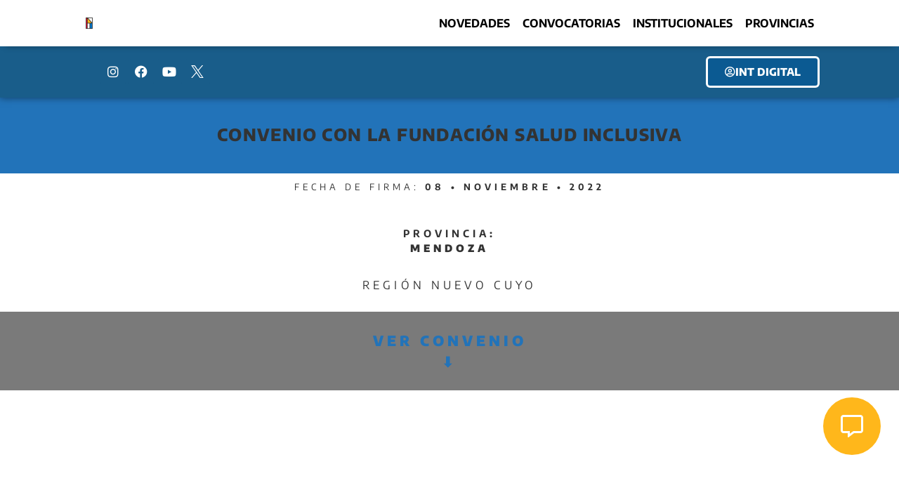

--- FILE ---
content_type: text/css; charset=utf-8
request_url: https://inteatro.ar/wp-content/uploads/elementor/css/post-6.css?ver=1763285339
body_size: 575
content:
.elementor-kit-6{--e-global-color-primary:#2273B9;--e-global-color-secondary:#DE0B1F;--e-global-color-text:#7A7A7A;--e-global-color-accent:#FBB800;--e-global-color-591d0c7:#FFFFFF;--e-global-color-0dcb39c:#000000;--e-global-typography-primary-font-family:"Encode Sans";--e-global-typography-primary-font-weight:600;--e-global-typography-text-font-family:"Encode Sans";--e-global-typography-text-font-weight:400;--e-global-typography-accent-font-family:"Encode Sans";--e-global-typography-accent-font-weight:500;--e-global-typography-9b27f05-font-family:"Encode Sans";--e-global-typography-9b27f05-font-size:15px;--e-global-typography-9b27f05-font-weight:900;--e-global-typography-9b27f05-text-transform:uppercase;--e-global-typography-9b27f05-letter-spacing:5.1px;--e-global-typography-4e973a2-font-family:"Encode Sans";--e-global-typography-4e973a2-font-size:1rem;--e-global-typography-4e973a2-font-weight:600;--e-global-typography-4e973a2-text-transform:uppercase;--e-global-typography-4e973a2-letter-spacing:6px;font-family:"Encode Sans", Sans-serif;}.elementor-kit-6 e-page-transition{background-color:#FFBC7D;}.elementor-kit-6 a{font-family:"Encode Sans", Sans-serif;}.elementor-kit-6 h2{font-family:"Encode Sans", Sans-serif;}.elementor-kit-6 h3{font-family:"Encode Sans", Sans-serif;}.elementor-kit-6 h4{font-family:"Encode Sans", Sans-serif;}.elementor-kit-6 h5{font-family:"Encode Sans", Sans-serif;}.elementor-kit-6 h6{font-family:"Encode Sans", Sans-serif;}.elementor-section.elementor-section-boxed > .elementor-container{max-width:1140px;}.e-con{--container-max-width:1140px;}.elementor-widget:not(:last-child){margin-block-end:20px;}.elementor-element{--widgets-spacing:20px 20px;--widgets-spacing-row:20px;--widgets-spacing-column:20px;}{}h1.entry-title{display:var(--page-title-display);}.site-header{padding-inline-end:0px;padding-inline-start:0px;}@media(max-width:1024px){.elementor-section.elementor-section-boxed > .elementor-container{max-width:1024px;}.e-con{--container-max-width:1024px;}}@media(max-width:767px){.elementor-kit-6{--e-global-typography-4e973a2-font-size:0.8rem;}.elementor-section.elementor-section-boxed > .elementor-container{max-width:767px;}.e-con{--container-max-width:767px;}}

--- FILE ---
content_type: text/css; charset=utf-8
request_url: https://inteatro.ar/wp-content/uploads/elementor/css/post-540.css?ver=1763285340
body_size: 1943
content:
.elementor-540 .elementor-element.elementor-element-3b289b6 > .elementor-container > .elementor-column > .elementor-widget-wrap{align-content:center;align-items:center;}.elementor-540 .elementor-element.elementor-element-3b289b6:not(.elementor-motion-effects-element-type-background), .elementor-540 .elementor-element.elementor-element-3b289b6 > .elementor-motion-effects-container > .elementor-motion-effects-layer{background-color:var( --e-global-color-591d0c7 );}.elementor-540 .elementor-element.elementor-element-3b289b6{box-shadow:0px 7px 9px -8px rgba(0, 0, 0, 0.39);transition:background 0.3s, border 0.3s, border-radius 0.3s, box-shadow 0.3s;margin-top:0%;margin-bottom:0%;padding:0% 8% 0% 8%;z-index:5;}.elementor-540 .elementor-element.elementor-element-3b289b6 > .elementor-background-overlay{transition:background 0.3s, border-radius 0.3s, opacity 0.3s;}.elementor-540 .elementor-element.elementor-element-6817418{z-index:12;}.elementor-widget-image .widget-image-caption{color:var( --e-global-color-text );font-family:var( --e-global-typography-text-font-family ), Sans-serif;font-weight:var( --e-global-typography-text-font-weight );}.elementor-540 .elementor-element.elementor-element-60358bc{text-align:left;}.elementor-540 .elementor-element.elementor-element-60358bc img{width:20%;}.elementor-540 .elementor-element.elementor-element-5660fa5 > .elementor-widget-wrap > .elementor-widget:not(.elementor-widget__width-auto):not(.elementor-widget__width-initial):not(:last-child):not(.elementor-absolute){margin-bottom:0px;}.elementor-540 .elementor-element.elementor-element-5660fa5 > .elementor-element-populated{margin:0px 0px 0px 0px;--e-column-margin-right:0px;--e-column-margin-left:0px;}.elementor-540 .elementor-element.elementor-element-5660fa5{z-index:11;}.elementor-widget-nav-menu .elementor-nav-menu .elementor-item{font-family:var( --e-global-typography-primary-font-family ), Sans-serif;font-weight:var( --e-global-typography-primary-font-weight );}.elementor-widget-nav-menu .elementor-nav-menu--main .elementor-item{color:var( --e-global-color-text );fill:var( --e-global-color-text );}.elementor-widget-nav-menu .elementor-nav-menu--main .elementor-item:hover,
					.elementor-widget-nav-menu .elementor-nav-menu--main .elementor-item.elementor-item-active,
					.elementor-widget-nav-menu .elementor-nav-menu--main .elementor-item.highlighted,
					.elementor-widget-nav-menu .elementor-nav-menu--main .elementor-item:focus{color:var( --e-global-color-accent );fill:var( --e-global-color-accent );}.elementor-widget-nav-menu .elementor-nav-menu--main:not(.e--pointer-framed) .elementor-item:before,
					.elementor-widget-nav-menu .elementor-nav-menu--main:not(.e--pointer-framed) .elementor-item:after{background-color:var( --e-global-color-accent );}.elementor-widget-nav-menu .e--pointer-framed .elementor-item:before,
					.elementor-widget-nav-menu .e--pointer-framed .elementor-item:after{border-color:var( --e-global-color-accent );}.elementor-widget-nav-menu{--e-nav-menu-divider-color:var( --e-global-color-text );}.elementor-widget-nav-menu .elementor-nav-menu--dropdown .elementor-item, .elementor-widget-nav-menu .elementor-nav-menu--dropdown  .elementor-sub-item{font-family:var( --e-global-typography-accent-font-family ), Sans-serif;font-weight:var( --e-global-typography-accent-font-weight );}.elementor-540 .elementor-element.elementor-element-af07b5d{width:var( --container-widget-width, 100% );max-width:100%;--container-widget-width:100%;--container-widget-flex-grow:0;}.elementor-540 .elementor-element.elementor-element-af07b5d .elementor-menu-toggle{margin-left:auto;}.elementor-540 .elementor-element.elementor-element-af07b5d .elementor-nav-menu .elementor-item{font-family:"Encode Sans", Sans-serif;font-size:1em;font-weight:700;text-transform:uppercase;}.elementor-540 .elementor-element.elementor-element-af07b5d .elementor-nav-menu--main .elementor-item{color:#000000;fill:#000000;padding-left:9px;padding-right:9px;}.elementor-540 .elementor-element.elementor-element-b6841f3 > .elementor-container > .elementor-column > .elementor-widget-wrap{align-content:center;align-items:center;}.elementor-540 .elementor-element.elementor-element-b6841f3:not(.elementor-motion-effects-element-type-background), .elementor-540 .elementor-element.elementor-element-b6841f3 > .elementor-motion-effects-container > .elementor-motion-effects-layer{background-color:#195D8A;}.elementor-540 .elementor-element.elementor-element-b6841f3{box-shadow:0px 0px 10px 0px rgba(0,0,0,0.5);transition:background 0.3s, border 0.3s, border-radius 0.3s, box-shadow 0.3s;margin-top:0%;margin-bottom:1%;padding:0.3% 8% 0.3% 8%;z-index:2;}.elementor-540 .elementor-element.elementor-element-b6841f3 > .elementor-background-overlay{transition:background 0.3s, border-radius 0.3s, opacity 0.3s;}.elementor-540 .elementor-element.elementor-element-f8e5cc8{--grid-template-columns:repeat(0, auto);--icon-size:18px;--grid-column-gap:0px;--grid-row-gap:0px;}.elementor-540 .elementor-element.elementor-element-f8e5cc8 .elementor-widget-container{text-align:center;}.elementor-540 .elementor-element.elementor-element-f8e5cc8 .elementor-social-icon{background-color:#195D8A;}.elementor-540 .elementor-element.elementor-element-f8e5cc8 .elementor-social-icon i{color:var( --e-global-color-591d0c7 );}.elementor-540 .elementor-element.elementor-element-f8e5cc8 .elementor-social-icon svg{fill:var( --e-global-color-591d0c7 );}.elementor-widget-button .elementor-button{background-color:var( --e-global-color-accent );font-family:var( --e-global-typography-accent-font-family ), Sans-serif;font-weight:var( --e-global-typography-accent-font-weight );}.elementor-540 .elementor-element.elementor-element-ebe272f .elementor-button{background-color:#0B5A92;font-family:"Encode Sans", Sans-serif;font-weight:800;text-transform:uppercase;fill:#FFFFFF;color:#FFFFFF;border-style:solid;border-color:#FFFFFF;border-radius:6px 6px 6px 6px;}.elementor-540 .elementor-element.elementor-element-ebe272f .elementor-button:hover, .elementor-540 .elementor-element.elementor-element-ebe272f .elementor-button:focus{background-color:#FFFFFF;color:#0B5A92;border-color:#0B5A92;}.elementor-540 .elementor-element.elementor-element-ebe272f .elementor-button-content-wrapper{flex-direction:row;}.elementor-540 .elementor-element.elementor-element-ebe272f .elementor-button:hover svg, .elementor-540 .elementor-element.elementor-element-ebe272f .elementor-button:focus svg{fill:#0B5A92;}.elementor-540 .elementor-element.elementor-element-4ff1526 > .elementor-container{min-height:0px;}.elementor-540 .elementor-element.elementor-element-4ff1526{margin-top:-18px;margin-bottom:-18px;}.elementor-widget-global .elementor-button{background-color:var( --e-global-color-accent );font-family:var( --e-global-typography-accent-font-family ), Sans-serif;font-weight:var( --e-global-typography-accent-font-weight );}.elementor-540 .elementor-element.elementor-global-4897 .elementor-button{background-color:#FFB71B;font-family:"Encode Sans", Sans-serif;font-size:2rem;font-weight:900;letter-spacing:5px;fill:var( --e-global-color-591d0c7 );color:var( --e-global-color-591d0c7 );padding:25px 20px 25px 25px;}.elementor-540 .elementor-element.elementor-global-4897 .elementor-button:hover, .elementor-540 .elementor-element.elementor-global-4897 .elementor-button:focus{background-color:#BD8201;color:#FFFFFF;}.elementor-540 .elementor-element.elementor-global-4897{width:initial;max-width:initial;bottom:10%;z-index:999;}body:not(.rtl) .elementor-540 .elementor-element.elementor-global-4897{right:2%;}body.rtl .elementor-540 .elementor-element.elementor-global-4897{left:2%;}.elementor-540 .elementor-element.elementor-global-4897 > .elementor-widget-container{box-shadow:5px 5px 5px 5px rgba(0,0,0,0.5);}.elementor-540 .elementor-element.elementor-global-4897:not( .elementor-widget-image ) .elementor-widget-container, .elementor-540 .elementor-element.elementor-global-4897.elementor-widget-image .elementor-widget-container img{-webkit-mask-image:url( https://inteatro.ar/wp-content/plugins/elementor/assets/mask-shapes/circle.svg );-webkit-mask-size:contain;-webkit-mask-position:center center;-webkit-mask-repeat:no-repeat;}.elementor-540 .elementor-element.elementor-global-4897 .elementor-button:hover svg, .elementor-540 .elementor-element.elementor-global-4897 .elementor-button:focus svg{fill:#FFFFFF;}.elementor-theme-builder-content-area{height:400px;}.elementor-location-header:before, .elementor-location-footer:before{content:"";display:table;clear:both;}@media(max-width:1024px){.elementor-540 .elementor-element.elementor-element-5660fa5.elementor-column > .elementor-widget-wrap{justify-content:flex-end;}.elementor-540 .elementor-element.elementor-element-af07b5d{width:var( --container-widget-width, 207.016px );max-width:207.016px;--container-widget-width:207.016px;--container-widget-flex-grow:0;}}@media(min-width:768px){.elementor-540 .elementor-element.elementor-element-6817418{width:32.222%;}.elementor-540 .elementor-element.elementor-element-5660fa5{width:67.778%;}.elementor-540 .elementor-element.elementor-element-50fe3f3{width:22%;}.elementor-540 .elementor-element.elementor-element-25293c6{width:77.956%;}}@media(max-width:1024px) and (min-width:768px){.elementor-540 .elementor-element.elementor-element-6817418{width:30%;}.elementor-540 .elementor-element.elementor-element-5660fa5{width:65%;}.elementor-540 .elementor-element.elementor-element-50fe3f3{width:25%;}.elementor-540 .elementor-element.elementor-element-25293c6{width:74%;}}@media(max-width:767px){.elementor-540 .elementor-element.elementor-element-3b289b6{margin-top:0px;margin-bottom:0px;padding:0% 2% 0% 0%;z-index:100;}.elementor-540 .elementor-element.elementor-element-6817418{width:35%;}.elementor-540 .elementor-element.elementor-element-60358bc{width:var( --container-widget-width, 98px );max-width:98px;--container-widget-width:98px;--container-widget-flex-grow:0;align-self:flex-start;z-index:120;text-align:left;}.elementor-540 .elementor-element.elementor-element-60358bc > .elementor-widget-container{margin:0px 0px 0px 0px;}.elementor-540 .elementor-element.elementor-element-60358bc img{width:100%;height:59px;}.elementor-540 .elementor-element.elementor-element-5660fa5{width:65%;}.elementor-540 .elementor-element.elementor-element-af07b5d .elementor-nav-menu--dropdown a{padding-left:3em;padding-right:3em;padding-top:1em;padding-bottom:1em;}.elementor-540 .elementor-element.elementor-element-b6841f3{margin-top:0px;margin-bottom:14px;padding:0% 2% 0% 0%;}.elementor-540 .elementor-element.elementor-element-50fe3f3{width:50%;}.elementor-540 .elementor-element.elementor-element-f8e5cc8{--icon-size:1.1rem;}.elementor-540 .elementor-element.elementor-element-25293c6{width:50%;}.elementor-540 .elementor-element.elementor-element-ebe272f .elementor-button{font-size:0.8em;}.elementor-540 .elementor-element.elementor-element-4ff1526{z-index:4;}body:not(.rtl) .elementor-540 .elementor-element.elementor-global-4897{right:5%;}body.rtl .elementor-540 .elementor-element.elementor-global-4897{left:5%;}.elementor-540 .elementor-element.elementor-global-4897{bottom:5%;}}/* Start custom CSS for section, class: .elementor-element-3b289b6 */#sticky {
    position: -webkit-sticky;
    position: -moz-sticky;
    position: -ms-sticky;
    position: -o-sticky;
    position: sticky;
    top: 0;
}/* End custom CSS */

--- FILE ---
content_type: text/css; charset=utf-8
request_url: https://inteatro.ar/wp-content/uploads/elementor/css/post-552.css?ver=1763285340
body_size: 1135
content:
.elementor-552 .elementor-element.elementor-element-abd2a38{transition:background 0.3s, border 0.3s, border-radius 0.3s, box-shadow 0.3s;z-index:3;}.elementor-552 .elementor-element.elementor-element-abd2a38 > .elementor-background-overlay{transition:background 0.3s, border-radius 0.3s, opacity 0.3s;}.elementor-widget-icon.elementor-view-stacked .elementor-icon{background-color:var( --e-global-color-primary );}.elementor-widget-icon.elementor-view-framed .elementor-icon, .elementor-widget-icon.elementor-view-default .elementor-icon{color:var( --e-global-color-primary );border-color:var( --e-global-color-primary );}.elementor-widget-icon.elementor-view-framed .elementor-icon, .elementor-widget-icon.elementor-view-default .elementor-icon svg{fill:var( --e-global-color-primary );}.elementor-552 .elementor-element.elementor-element-834cb7c > .elementor-widget-container{padding:1% 1% 1% 1%;}.elementor-552 .elementor-element.elementor-element-834cb7c{z-index:2;}.elementor-552 .elementor-element.elementor-element-834cb7c .elementor-icon-wrapper{text-align:center;}.elementor-552 .elementor-element.elementor-element-28afce9 > .elementor-container > .elementor-column > .elementor-widget-wrap{align-content:flex-start;align-items:flex-start;}.elementor-552 .elementor-element.elementor-element-28afce9:not(.elementor-motion-effects-element-type-background), .elementor-552 .elementor-element.elementor-element-28afce9 > .elementor-motion-effects-container > .elementor-motion-effects-layer{background-color:#333333;}.elementor-552 .elementor-element.elementor-element-28afce9{transition:background 0.3s, border 0.3s, border-radius 0.3s, box-shadow 0.3s;padding:30px 0px 30px 0px;z-index:3;}.elementor-552 .elementor-element.elementor-element-28afce9 > .elementor-background-overlay{transition:background 0.3s, border-radius 0.3s, opacity 0.3s;}.elementor-widget-image .widget-image-caption{color:var( --e-global-color-text );font-family:var( --e-global-typography-text-font-family ), Sans-serif;font-weight:var( --e-global-typography-text-font-weight );}.elementor-552 .elementor-element.elementor-element-ec0e63d img{width:95%;}.elementor-widget-icon-list .elementor-icon-list-item:not(:last-child):after{border-color:var( --e-global-color-text );}.elementor-widget-icon-list .elementor-icon-list-icon i{color:var( --e-global-color-primary );}.elementor-widget-icon-list .elementor-icon-list-icon svg{fill:var( --e-global-color-primary );}.elementor-widget-icon-list .elementor-icon-list-item > .elementor-icon-list-text, .elementor-widget-icon-list .elementor-icon-list-item > a{font-family:var( --e-global-typography-text-font-family ), Sans-serif;font-weight:var( --e-global-typography-text-font-weight );}.elementor-widget-icon-list .elementor-icon-list-text{color:var( --e-global-color-secondary );}.elementor-552 .elementor-element.elementor-element-35d4941 .elementor-icon-list-icon i{color:#FFFFFF;transition:color 0.3s;}.elementor-552 .elementor-element.elementor-element-35d4941 .elementor-icon-list-icon svg{fill:#FFFFFF;transition:fill 0.3s;}.elementor-552 .elementor-element.elementor-element-35d4941{--e-icon-list-icon-size:21px;--icon-vertical-offset:0px;}.elementor-552 .elementor-element.elementor-element-35d4941 .elementor-icon-list-item > .elementor-icon-list-text, .elementor-552 .elementor-element.elementor-element-35d4941 .elementor-icon-list-item > a{font-family:"Encode Sans", Sans-serif;font-size:22px;font-weight:600;}.elementor-552 .elementor-element.elementor-element-35d4941 .elementor-icon-list-text{color:#FFFFFF;transition:color 0.3s;}.elementor-widget-text-editor{font-family:var( --e-global-typography-text-font-family ), Sans-serif;font-weight:var( --e-global-typography-text-font-weight );color:var( --e-global-color-text );}.elementor-widget-text-editor.elementor-drop-cap-view-stacked .elementor-drop-cap{background-color:var( --e-global-color-primary );}.elementor-widget-text-editor.elementor-drop-cap-view-framed .elementor-drop-cap, .elementor-widget-text-editor.elementor-drop-cap-view-default .elementor-drop-cap{color:var( --e-global-color-primary );border-color:var( --e-global-color-primary );}.elementor-552 .elementor-element.elementor-element-5f2361e{text-align:left;}.elementor-widget-button .elementor-button{background-color:var( --e-global-color-accent );font-family:var( --e-global-typography-accent-font-family ), Sans-serif;font-weight:var( --e-global-typography-accent-font-weight );}.elementor-552 .elementor-element.elementor-element-5526298 .elementor-button{background-color:#FFB71B00;font-family:"Encode Sans", Sans-serif;font-size:18px;font-weight:800;fill:#FFB71B;color:#FFB71B;}.elementor-552 .elementor-element.elementor-element-5526298 > .elementor-widget-container{margin:0px 0px 0px -24px;padding:0px 0px 0px 0px;}.elementor-552 .elementor-element.elementor-element-5526298 .elementor-button-content-wrapper{flex-direction:row-reverse;}.elementor-552 .elementor-element.elementor-element-5526298 .elementor-button:hover, .elementor-552 .elementor-element.elementor-element-5526298 .elementor-button:focus{color:#FFFFFF;}.elementor-552 .elementor-element.elementor-element-5526298 .elementor-button:hover svg, .elementor-552 .elementor-element.elementor-element-5526298 .elementor-button:focus svg{fill:#FFFFFF;}.elementor-552 .elementor-element.elementor-element-ea78f4c .elementor-icon-list-items:not(.elementor-inline-items) .elementor-icon-list-item:not(:last-child){padding-block-end:calc(11px/2);}.elementor-552 .elementor-element.elementor-element-ea78f4c .elementor-icon-list-items:not(.elementor-inline-items) .elementor-icon-list-item:not(:first-child){margin-block-start:calc(11px/2);}.elementor-552 .elementor-element.elementor-element-ea78f4c .elementor-icon-list-items.elementor-inline-items .elementor-icon-list-item{margin-inline:calc(11px/2);}.elementor-552 .elementor-element.elementor-element-ea78f4c .elementor-icon-list-items.elementor-inline-items{margin-inline:calc(-11px/2);}.elementor-552 .elementor-element.elementor-element-ea78f4c .elementor-icon-list-items.elementor-inline-items .elementor-icon-list-item:after{inset-inline-end:calc(-11px/2);}.elementor-552 .elementor-element.elementor-element-ea78f4c .elementor-icon-list-icon i{transition:color 0.3s;}.elementor-552 .elementor-element.elementor-element-ea78f4c .elementor-icon-list-icon svg{transition:fill 0.3s;}.elementor-552 .elementor-element.elementor-element-ea78f4c{--e-icon-list-icon-size:14px;--icon-vertical-offset:0px;}.elementor-552 .elementor-element.elementor-element-ea78f4c .elementor-icon-list-icon{padding-inline-end:7px;}.elementor-552 .elementor-element.elementor-element-ea78f4c .elementor-icon-list-item > .elementor-icon-list-text, .elementor-552 .elementor-element.elementor-element-ea78f4c .elementor-icon-list-item > a{font-family:"Encode Sans", Sans-serif;font-weight:800;}.elementor-552 .elementor-element.elementor-element-ea78f4c .elementor-icon-list-text{color:#FFFFFF;transition:color 0.3s;}.elementor-552 .elementor-element.elementor-element-ea78f4c .elementor-icon-list-item:hover .elementor-icon-list-text{color:#FFB71A;}.elementor-theme-builder-content-area{height:400px;}.elementor-location-header:before, .elementor-location-footer:before{content:"";display:table;clear:both;}@media(max-width:767px){.elementor-552 .elementor-element.elementor-element-5f2361e{text-align:center;}.elementor-552 .elementor-element.elementor-element-5526298 > .elementor-widget-container{margin:0px 0px 0px 0px;}}

--- FILE ---
content_type: text/css; charset=utf-8
request_url: https://inteatro.ar/wp-content/uploads/elementor/css/post-8850.css?ver=1763285559
body_size: 1161
content:
.elementor-8850 .elementor-element.elementor-element-29d13aa:not(.elementor-motion-effects-element-type-background), .elementor-8850 .elementor-element.elementor-element-29d13aa > .elementor-motion-effects-container > .elementor-motion-effects-layer{background-color:var( --e-global-color-primary );}.elementor-8850 .elementor-element.elementor-element-29d13aa{transition:background 0.3s, border 0.3s, border-radius 0.3s, box-shadow 0.3s;padding:2% 2% 2% 2%;}.elementor-8850 .elementor-element.elementor-element-29d13aa > .elementor-background-overlay{transition:background 0.3s, border-radius 0.3s, opacity 0.3s;}.elementor-8850 .elementor-element.elementor-element-a049763 > .elementor-widget-container{padding:1% 1% 1% 1%;}.elementor-8850 .elementor-element.elementor-element-a049763 .jet-listing-dynamic-field__content{font-family:"Encode Sans", Sans-serif;font-size:1.5em;font-weight:800;text-transform:uppercase;letter-spacing:1.4px;text-align:center;}.elementor-8850 .elementor-element.elementor-element-a049763 .jet-listing-dynamic-field .jet-listing-dynamic-field__inline-wrap{width:auto;}.elementor-8850 .elementor-element.elementor-element-a049763 .jet-listing-dynamic-field .jet-listing-dynamic-field__content{width:auto;}.elementor-8850 .elementor-element.elementor-element-a049763 .jet-listing-dynamic-field{justify-content:center;}.elementor-8850 .elementor-element.elementor-element-1cc11f8{transition:background 0.3s, border 0.3s, border-radius 0.3s, box-shadow 0.3s;padding:10px 10px 10px 10px;}.elementor-8850 .elementor-element.elementor-element-1cc11f8 > .elementor-background-overlay{transition:background 0.3s, border-radius 0.3s, opacity 0.3s;}.elementor-8850 .elementor-element.elementor-element-9724ea7 .jet-listing-dynamic-field__content{font-family:"Encode Sans", Sans-serif;font-size:0.8rem;font-weight:400;text-transform:uppercase;letter-spacing:5.1px;text-align:center;}.elementor-8850 .elementor-element.elementor-element-9724ea7 .jet-listing-dynamic-field .jet-listing-dynamic-field__inline-wrap{width:auto;}.elementor-8850 .elementor-element.elementor-element-9724ea7 .jet-listing-dynamic-field .jet-listing-dynamic-field__content{width:auto;}.elementor-8850 .elementor-element.elementor-element-9724ea7 .jet-listing-dynamic-field{justify-content:center;}.elementor-8850 .elementor-element.elementor-element-637adf8 .jet-listing-dynamic-field__content{font-family:"Encode Sans", Sans-serif;font-size:0.9rem;font-weight:700;text-transform:uppercase;letter-spacing:5.1px;text-align:center;}.elementor-8850 .elementor-element.elementor-element-637adf8 .jet-listing-dynamic-field .jet-listing-dynamic-field__inline-wrap{width:auto;}.elementor-8850 .elementor-element.elementor-element-637adf8 .jet-listing-dynamic-field .jet-listing-dynamic-field__content{width:auto;}.elementor-8850 .elementor-element.elementor-element-637adf8 .jet-listing-dynamic-field{justify-content:center;}.elementor-8850 .elementor-element.elementor-element-e5766b2{transition:background 0.3s, border 0.3s, border-radius 0.3s, box-shadow 0.3s;padding:1em 0em 00.6em 0em;}.elementor-8850 .elementor-element.elementor-element-e5766b2 > .elementor-background-overlay{transition:background 0.3s, border-radius 0.3s, opacity 0.3s;}.elementor-8850 .elementor-element.elementor-element-2e65618 .jet-listing-dynamic-field__content{font-family:"Encode Sans", Sans-serif;font-size:1rem;font-weight:400;text-transform:uppercase;letter-spacing:5.1px;text-align:center;}.elementor-8850 .elementor-element.elementor-element-2e65618 .jet-listing-dynamic-field .jet-listing-dynamic-field__inline-wrap{width:auto;}.elementor-8850 .elementor-element.elementor-element-2e65618 .jet-listing-dynamic-field .jet-listing-dynamic-field__content{width:auto;}.elementor-8850 .elementor-element.elementor-element-2e65618 .jet-listing-dynamic-field{justify-content:center;}.elementor-8850 .elementor-element.elementor-element-0e4f669{padding:1% 1% 1% 1%;}.elementor-8850 .elementor-element.elementor-element-ac24f31 .jet-listing-dynamic-field__content{font-family:"Encode Sans", Sans-serif;font-size:0.8rem;font-weight:400;text-transform:uppercase;letter-spacing:5.1px;text-align:center;}.elementor-8850 .elementor-element.elementor-element-ac24f31 .jet-listing-dynamic-field .jet-listing-dynamic-field__inline-wrap{width:auto;}.elementor-8850 .elementor-element.elementor-element-ac24f31 .jet-listing-dynamic-field .jet-listing-dynamic-field__content{width:auto;}.elementor-8850 .elementor-element.elementor-element-ac24f31 .jet-listing-dynamic-field{justify-content:center;}.elementor-8850 .elementor-element.elementor-element-9bda58d .jet-listing-dynamic-field__content{font-family:"Encode Sans", Sans-serif;font-size:0.8rem;font-weight:400;text-transform:uppercase;letter-spacing:5.1px;text-align:center;}.elementor-8850 .elementor-element.elementor-element-9bda58d .jet-listing-dynamic-field .jet-listing-dynamic-field__inline-wrap{width:auto;}.elementor-8850 .elementor-element.elementor-element-9bda58d .jet-listing-dynamic-field .jet-listing-dynamic-field__content{width:auto;}.elementor-8850 .elementor-element.elementor-element-9bda58d .jet-listing-dynamic-field{justify-content:center;}.elementor-8850 .elementor-element.elementor-element-c8fc369{padding:1% 1% 1% 1%;}.elementor-8850 .elementor-element.elementor-element-298fd21:not(.elementor-motion-effects-element-type-background), .elementor-8850 .elementor-element.elementor-element-298fd21 > .elementor-motion-effects-container > .elementor-motion-effects-layer{background-color:var( --e-global-color-text );}.elementor-8850 .elementor-element.elementor-element-298fd21{transition:background 0.3s, border 0.3s, border-radius 0.3s, box-shadow 0.3s;padding:2% 2% 2% 2%;}.elementor-8850 .elementor-element.elementor-element-298fd21 > .elementor-background-overlay{transition:background 0.3s, border-radius 0.3s, opacity 0.3s;}.elementor-widget-heading .elementor-heading-title{font-family:var( --e-global-typography-primary-font-family ), Sans-serif;font-weight:var( --e-global-typography-primary-font-weight );color:var( --e-global-color-primary );}.elementor-8850 .elementor-element.elementor-element-24e421b{text-align:center;}.elementor-8850 .elementor-element.elementor-element-24e421b .elementor-heading-title{font-family:"Encode Sans", Sans-serif;font-size:20px;font-weight:900;text-transform:uppercase;line-height:1.5em;letter-spacing:5px;}.elementor-8850 .elementor-element.elementor-element-8c66b61 > .elementor-container{min-height:611px;}.elementor-8850 .elementor-element.elementor-element-8c66b61{transition:background 0.3s, border 0.3s, border-radius 0.3s, box-shadow 0.3s;}.elementor-8850 .elementor-element.elementor-element-8c66b61 > .elementor-background-overlay{transition:background 0.3s, border-radius 0.3s, opacity 0.3s;}.elementor-8850 .elementor-element.elementor-element-a4f0c1c .embedpress-elements-wrapper .ose-embedpress-responsive>iframe,.elementor-8850 .elementor-element.elementor-element-a4f0c1c .embedpress-elements-wrapper .ose-embedpress-responsive, .elementor-8850 .elementor-element.elementor-element-a4f0c1c .sponsored-youtube-video > iframe,
					.elementor-8850 .elementor-element.elementor-element-a4f0c1c .plyr--video:not(.plyr--fullscreen-fallback),
					.elementor-8850 .elementor-element.elementor-element-a4f0c1c .ose-giphy img,
					.elementor-8850 .elementor-element.elementor-element-a4f0c1c .embera-embed-responsive-provider-gettyimages,
					.elementor-8850 .elementor-element.elementor-element-a4f0c1c .embera-embed-responsive-provider-gettyimages iframe,
					.elementor-8850 .elementor-element.elementor-element-a4f0c1c .getty,
					.elementor-8850 .elementor-element.elementor-element-a4f0c1c .jx-gallery-player-widget{width:1400px!important;max-width:100%!important;}.elementor-8850 .elementor-element.elementor-element-a4f0c1c .embedpress-elements-wrapper .ose-embedpress-responsive iframe, .elementor-8850 .elementor-element.elementor-element-a4f0c1c .embedpress-elements-wrapper .ose-embedpress-responsive,.elementor-8850 .elementor-element.elementor-element-a4f0c1c .sponsored-youtube-video > iframe,
					.elementor-8850 .elementor-element.elementor-element-a4f0c1c .plyr--video:not(.plyr--fullscreen-fallback),
					.elementor-8850 .elementor-element.elementor-element-a4f0c1c .ose-giphy img,
					.elementor-8850 .elementor-element.elementor-element-a4f0c1c .embera-embed-responsive-provider-gettyimages,
					.elementor-8850 .elementor-element.elementor-element-a4f0c1c .embera-embed-responsive-provider-gettyimages iframe,
					.elementor-8850 .elementor-element.elementor-element-a4f0c1c .getty,
					.elementor-8850 .elementor-element.elementor-element-a4f0c1c .jx-gallery-player-widget{height:800px!important;max-height:100%!important;}.elementor-8850 .elementor-element.elementor-element-a4f0c1c .ep-youtube-channel .ose-youtube{height:100%!important;max-height:100%!important;}.elementor-8850 .elementor-element.elementor-element-2f829ff{padding:2% 2% 2% 2%;}.elementor-widget-button .elementor-button{background-color:var( --e-global-color-accent );font-family:var( --e-global-typography-accent-font-family ), Sans-serif;font-weight:var( --e-global-typography-accent-font-weight );}.elementor-8850 .elementor-element.elementor-element-1af83fb .elementor-button{background-color:var( --e-global-color-primary );border-radius:0px 0px 0px 0px;}@media(max-width:1024px){.elementor-8850 .elementor-element.elementor-element-a4f0c1c .embedpress-elements-wrapper .ose-embedpress-responsive>iframe,.elementor-8850 .elementor-element.elementor-element-a4f0c1c .embedpress-elements-wrapper .ose-embedpress-responsive, .elementor-8850 .elementor-element.elementor-element-a4f0c1c .sponsored-youtube-video > iframe,
					.elementor-8850 .elementor-element.elementor-element-a4f0c1c .plyr--video:not(.plyr--fullscreen-fallback),
					.elementor-8850 .elementor-element.elementor-element-a4f0c1c .ose-giphy img,
					.elementor-8850 .elementor-element.elementor-element-a4f0c1c .embera-embed-responsive-provider-gettyimages,
					.elementor-8850 .elementor-element.elementor-element-a4f0c1c .embera-embed-responsive-provider-gettyimages iframe,
					.elementor-8850 .elementor-element.elementor-element-a4f0c1c .getty,
					.elementor-8850 .elementor-element.elementor-element-a4f0c1c .jx-gallery-player-widget{width:600px!important;max-width:100%!important;}.elementor-8850 .elementor-element.elementor-element-a4f0c1c .embedpress-elements-wrapper .ose-embedpress-responsive iframe, .elementor-8850 .elementor-element.elementor-element-a4f0c1c .embedpress-elements-wrapper .ose-embedpress-responsive,.elementor-8850 .elementor-element.elementor-element-a4f0c1c .sponsored-youtube-video > iframe,
					.elementor-8850 .elementor-element.elementor-element-a4f0c1c .plyr--video:not(.plyr--fullscreen-fallback),
					.elementor-8850 .elementor-element.elementor-element-a4f0c1c .ose-giphy img,
					.elementor-8850 .elementor-element.elementor-element-a4f0c1c .embera-embed-responsive-provider-gettyimages,
					.elementor-8850 .elementor-element.elementor-element-a4f0c1c .embera-embed-responsive-provider-gettyimages iframe,
					.elementor-8850 .elementor-element.elementor-element-a4f0c1c .getty,
					.elementor-8850 .elementor-element.elementor-element-a4f0c1c .jx-gallery-player-widget{height:400px!important;max-height:100%!important;}.elementor-8850 .elementor-element.elementor-element-a4f0c1c .ep-youtube-channel .ose-youtube{height:100%!important;max-height:100%!important;}}@media(max-width:767px){.elementor-8850 .elementor-element.elementor-element-a049763 > .elementor-widget-container{margin:10px 05px 0px 5px;}.elementor-8850 .elementor-element.elementor-element-a049763 .jet-listing-dynamic-field__content{font-size:1.2em;}.elementor-8850 .elementor-element.elementor-element-a4f0c1c .embedpress-elements-wrapper .ose-embedpress-responsive>iframe,.elementor-8850 .elementor-element.elementor-element-a4f0c1c .embedpress-elements-wrapper .ose-embedpress-responsive, .elementor-8850 .elementor-element.elementor-element-a4f0c1c .sponsored-youtube-video > iframe,
					.elementor-8850 .elementor-element.elementor-element-a4f0c1c .plyr--video:not(.plyr--fullscreen-fallback),
					.elementor-8850 .elementor-element.elementor-element-a4f0c1c .ose-giphy img,
					.elementor-8850 .elementor-element.elementor-element-a4f0c1c .embera-embed-responsive-provider-gettyimages,
					.elementor-8850 .elementor-element.elementor-element-a4f0c1c .embera-embed-responsive-provider-gettyimages iframe,
					.elementor-8850 .elementor-element.elementor-element-a4f0c1c .getty,
					.elementor-8850 .elementor-element.elementor-element-a4f0c1c .jx-gallery-player-widget{width:600px!important;max-width:100%!important;}.elementor-8850 .elementor-element.elementor-element-a4f0c1c .embedpress-elements-wrapper .ose-embedpress-responsive iframe, .elementor-8850 .elementor-element.elementor-element-a4f0c1c .embedpress-elements-wrapper .ose-embedpress-responsive,.elementor-8850 .elementor-element.elementor-element-a4f0c1c .sponsored-youtube-video > iframe,
					.elementor-8850 .elementor-element.elementor-element-a4f0c1c .plyr--video:not(.plyr--fullscreen-fallback),
					.elementor-8850 .elementor-element.elementor-element-a4f0c1c .ose-giphy img,
					.elementor-8850 .elementor-element.elementor-element-a4f0c1c .embera-embed-responsive-provider-gettyimages,
					.elementor-8850 .elementor-element.elementor-element-a4f0c1c .embera-embed-responsive-provider-gettyimages iframe,
					.elementor-8850 .elementor-element.elementor-element-a4f0c1c .getty,
					.elementor-8850 .elementor-element.elementor-element-a4f0c1c .jx-gallery-player-widget{height:400px!important;max-height:100%!important;}.elementor-8850 .elementor-element.elementor-element-a4f0c1c .ep-youtube-channel .ose-youtube{height:100%!important;max-height:100%!important;}}

--- FILE ---
content_type: image/svg+xml
request_url: https://inteatro.ar/wp-content/uploads/2022/05/iso-int.svg
body_size: 394
content:
<svg xmlns="http://www.w3.org/2000/svg" xmlns:xlink="http://www.w3.org/1999/xlink" id="Capa_1" x="0px" y="0px" viewBox="0 0 150 150" style="enable-background:new 0 0 150 150;" xml:space="preserve"><style type="text/css">	.st0{fill:#2D2D2B;}	.st1{fill:#0075C9;}	.st2{fill:#FFB71B;}	.st3{fill:#FFFFFF;}	.st4{fill:#EA0029;}</style><g>	<rect x="50.8" y="34.6" class="st0" width="48.4" height="80.8"></rect>	<rect x="81.5" y="77" class="st1" width="13.7" height="34.4"></rect>	<polygon class="st2" points="63.7,73 91.8,73 63.7,41.5  "></polygon>	<polygon class="st3" points="66.9,38.6 95.2,70.1 95.2,38.6  "></polygon>	<rect x="63.7" y="77" class="st3" width="13.7" height="34.4"></rect>	<rect x="54.8" y="38.6" class="st4" width="4.9" height="72.7"></rect></g></svg>